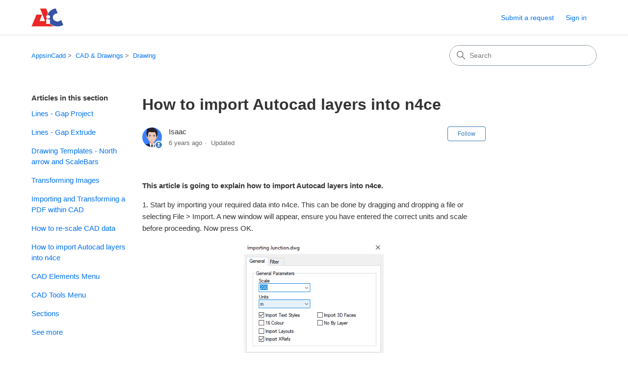

--- FILE ---
content_type: text/html; charset=utf-8
request_url: https://help.appsincadd.co.uk/hc/en-us/articles/360003366838-How-to-import-Autocad-layers-into-n4ce
body_size: 7724
content:
<!DOCTYPE html>
<html dir="ltr" lang="en-US">
<head>
  <meta charset="utf-8" />
  <!-- v26831 -->


  <title>How to import Autocad layers into n4ce &ndash; AppsinCadd</title>

  

  <meta name="description" content="This article is going to explain how to import Autocad layers into n4ce.  1. Start by importing your required data into n4ce. This can be..." /><meta property="og:image" content="https://help.appsincadd.co.uk/hc/theming_assets/01HZPVW4N7VGWDYA2V5SPPWR8V" />
<meta property="og:type" content="website" />
<meta property="og:site_name" content="AppsinCadd" />
<meta property="og:title" content="How to import Autocad layers into n4ce" />
<meta property="og:description" content="This article is going to explain how to import Autocad layers into n4ce. 
1. Start by importing your required data into n4ce. This can be done by dragging and dropping a file or selecting File &gt;..." />
<meta property="og:url" content="https://help.appsincadd.co.uk/hc/en-us/articles/360003366838-How-to-import-Autocad-layers-into-n4ce" />
<link rel="canonical" href="https://help.appsincadd.co.uk/hc/en-us/articles/360003366838-How-to-import-Autocad-layers-into-n4ce">
<link rel="alternate" hreflang="en-us" href="https://help.appsincadd.co.uk/hc/en-us/articles/360003366838-How-to-import-Autocad-layers-into-n4ce">
<link rel="alternate" hreflang="x-default" href="https://help.appsincadd.co.uk/hc/en-us/articles/360003366838-How-to-import-Autocad-layers-into-n4ce">

  <link rel="stylesheet" href="//static.zdassets.com/hc/assets/application-f34d73e002337ab267a13449ad9d7955.css" media="all" id="stylesheet" />
  <link rel="stylesheet" type="text/css" href="/hc/theming_assets/2148069/114095086612/style.css?digest=24729450596508">

  <link rel="icon" type="image/x-icon" href="/hc/theming_assets/01HZPVW4TC35YYG8YGSX8SM2YB">

    

  <meta content="width=device-width, initial-scale=1.0" name="viewport" />
<!-- Make the translated search clear button label available for use in JS -->
<!-- See buildClearSearchButton() in script.js -->
<script type="text/javascript">window.searchClearButtonLabelLocalized = "Clear search";</script>
<script type="text/javascript">
  // Load ES module polyfill only for browsers that don't support ES modules
  if (!(HTMLScriptElement.supports && HTMLScriptElement.supports('importmap'))) {
    document.write('<script async src="/hc/theming_assets/01J9168AY0DP9HNT8Y6BR2TWMD"><\/script>');
  }
</script>
<script type="importmap">
{
  "imports": {
    "new-request-form": "/hc/theming_assets/01KEHRTNS6MK3JWECB5F7PPSPV",
    "flash-notifications": "/hc/theming_assets/01KEHRTNN628882TJ18HQB6HAT",
    "service-catalog": "/hc/theming_assets/01KEHRTNSEMEN417C6Z5AF6VXB",
    "approval-requests": "/hc/theming_assets/01KEHRTNR4ZP49XRBZ6QFV5Y4W",
    "approval-requests-translations": "/hc/theming_assets/01K2CADQW9YW6F5YBMJWSZM7Z1",
    "new-request-form-translations": "/hc/theming_assets/01K2CADR240RQAT09JTJ58BVAB",
    "service-catalog-translations": "/hc/theming_assets/01K2CADQS1FACEKCNK38KB65M9",
    "shared": "/hc/theming_assets/01KEHRTNSGJSTB7M2TXENT25RN",
    "ticket-fields": "/hc/theming_assets/01KEHRTNRMNQBP8NR6RB3GHMPV",
    "wysiwyg": "/hc/theming_assets/01KEHRTNV5J0VD9HK65CR9VA6K"
  }
}
</script>
<script type="module">
  import { renderFlashNotifications } from "flash-notifications";

  const settings = {"brand_color":"rgba(51, 122, 183, 1)","brand_text_color":"#FFFFFF","text_color":"#333333","link_color":"#0072EF","hover_link_color":"#0F3554","visited_link_color":"#4B61C3","background_color":"rgba(255, 255, 255, 1)","heading_font":"-apple-system, BlinkMacSystemFont, 'Segoe UI', Helvetica, Arial, sans-serif","text_font":"-apple-system, BlinkMacSystemFont, 'Segoe UI', Helvetica, Arial, sans-serif","logo":"/hc/theming_assets/01HZPVW4N7VGWDYA2V5SPPWR8V","show_brand_name":false,"favicon":"/hc/theming_assets/01HZPVW4TC35YYG8YGSX8SM2YB","homepage_background_image":"/hc/theming_assets/01HZPVW5NEG6NR5QZZ94PHVS2H","community_background_image":"/hc/theming_assets/01HZPVW5WKE00RBFXJ13RWRGPE","community_image":"/hc/theming_assets/01HZPVW638E1GA4R5F8JEHFJCY","service_catalog_hero_image":"/hc/theming_assets/01KEHRTQVMQ7G32V6ETMGXV33B","instant_search":true,"scoped_kb_search":false,"scoped_community_search":false,"show_recent_activity":true,"show_articles_in_section":true,"show_article_author":true,"show_article_comments":true,"show_follow_article":true,"show_recently_viewed_articles":true,"show_related_articles":true,"show_article_sharing":true,"show_follow_section":true,"show_follow_post":true,"show_post_sharing":true,"show_follow_topic":true,"request_list_beta":false};
  const baseLocale = "en-us";

  renderFlashNotifications(settings, baseLocale);
</script>

  
</head>
<body class="">
  
  
  

  <a class="skip-navigation" tabindex="1" href="#main-content">Skip to main content</a>

<header class="header">
  <div class="logo">
    <a title="Home" href="/hc/en-us">
      <img src="/hc/theming_assets/01HZPVW4N7VGWDYA2V5SPPWR8V" alt="AppsinCadd Help Center home page" />
      
    </a>
  </div>

  <div class="nav-wrapper-desktop">
    <nav class="user-nav" id="user-nav" aria-label="User navigation">
      <ul class="user-nav-list">
        <li></li>
        <li></li>
        <li><a class="submit-a-request" href="/hc/en-us/requests/new">Submit a request</a></li>
        
          <li>
            <a class="sign-in" rel="nofollow" data-auth-action="signin" title="Opens a dialog" role="button" href="https://appsincadd.zendesk.com/access?brand_id=114095086612&amp;return_to=https%3A%2F%2Fhelp.appsincadd.co.uk%2Fhc%2Fen-us%2Farticles%2F360003366838-How-to-import-Autocad-layers-into-n4ce">
              Sign in
            </a>
          </li>
        
      </ul>
    </nav>
    
  </div>

  <div class="nav-wrapper-mobile">
    <button class="menu-button-mobile" aria-controls="user-nav-mobile" aria-expanded="false" aria-label="Toggle navigation menu">
      
      <svg xmlns="http://www.w3.org/2000/svg" width="16" height="16" focusable="false" viewBox="0 0 16 16" class="icon-menu">
        <path fill="none" stroke="currentColor" stroke-linecap="round" d="M1.5 3.5h13m-13 4h13m-13 4h13"/>
      </svg>
    </button>
    <nav class="menu-list-mobile" id="user-nav-mobile" aria-expanded="false">
      <ul class="menu-list-mobile-items">
        
          <li class="item">
            <a rel="nofollow" data-auth-action="signin" title="Opens a dialog" role="button" href="https://appsincadd.zendesk.com/access?brand_id=114095086612&amp;return_to=https%3A%2F%2Fhelp.appsincadd.co.uk%2Fhc%2Fen-us%2Farticles%2F360003366838-How-to-import-Autocad-layers-into-n4ce">
              Sign in
            </a>
          </li>
          <li class="nav-divider"></li>
        
        <li class="item"></li>
        <li class="item"><a class="submit-a-request" href="/hc/en-us/requests/new">Submit a request</a></li>
        <li class="item"></li>
        <li class="nav-divider"></li>
        
      </ul>
    </nav>
  </div>

</header>


  <main role="main">
    <div class="container-divider"></div>
<div class="container">
  <div class="sub-nav">
    <nav aria-label="Current location">
  <ol class="breadcrumbs">
    
      <li>
        
          <a href="/hc/en-us">AppsinCadd</a>
        
      </li>
    
      <li>
        
          <a href="/hc/en-us/categories/360000584652-CAD-Drawings">CAD &amp; Drawings</a>
        
      </li>
    
      <li>
        
          <a href="/hc/en-us/sections/360002694712-Drawing">Drawing</a>
        
      </li>
    
  </ol>
</nav>

    <div class="search-container">
      <svg xmlns="http://www.w3.org/2000/svg" width="12" height="12" focusable="false" viewBox="0 0 12 12" class="search-icon" aria-hidden="true">
        <circle cx="4.5" cy="4.5" r="4" fill="none" stroke="currentColor"/>
        <path stroke="currentColor" stroke-linecap="round" d="M11 11L7.5 7.5"/>
      </svg>
      <form role="search" class="search" data-search="" action="/hc/en-us/search" accept-charset="UTF-8" method="get"><input type="hidden" name="utf8" value="&#x2713;" autocomplete="off" /><input type="search" name="query" id="query" placeholder="Search" aria-label="Search" /></form>
    </div>
  </div>

  <div class="article-container" id="article-container">
    <aside class="article-sidebar" aria-labelledby="section-articles-title">
      
        <div class="collapsible-sidebar">
          <button type="button" class="collapsible-sidebar-toggle" aria-labelledby="section-articles-title" aria-expanded="false">
            <svg xmlns="http://www.w3.org/2000/svg" width="20" height="20" focusable="false" viewBox="0 0 12 12" aria-hidden="true" class="collapsible-sidebar-toggle-icon chevron-icon">
              <path fill="none" stroke="currentColor" stroke-linecap="round" d="M3 4.5l2.6 2.6c.2.2.5.2.7 0L9 4.5"/>
            </svg>
            <svg xmlns="http://www.w3.org/2000/svg" width="20" height="20" focusable="false" viewBox="0 0 12 12" aria-hidden="true" class="collapsible-sidebar-toggle-icon x-icon">
              <path stroke="currentColor" stroke-linecap="round" d="M3 9l6-6m0 6L3 3"/>
            </svg>
          </button>
          <span id="section-articles-title" class="collapsible-sidebar-title sidenav-title">
            Articles in this section
          </span>
          <div class="collapsible-sidebar-body">
            <ul>
              
                <li>
                  <a href="/hc/en-us/articles/19097246651292-Lines-Gap-Project" 
                     class="sidenav-item "
                     >
                       Lines - Gap Project
                  </a>
                </li>
              
                <li>
                  <a href="/hc/en-us/articles/19093513750428-Lines-Gap-Extrude" 
                     class="sidenav-item "
                     >
                       Lines - Gap Extrude
                  </a>
                </li>
              
                <li>
                  <a href="/hc/en-us/articles/360018338457-Drawing-Templates-North-arrow-and-ScaleBars" 
                     class="sidenav-item "
                     >
                       Drawing Templates - North arrow and ScaleBars
                  </a>
                </li>
              
                <li>
                  <a href="/hc/en-us/articles/360015234278-Transforming-Images" 
                     class="sidenav-item "
                     >
                       Transforming Images
                  </a>
                </li>
              
                <li>
                  <a href="/hc/en-us/articles/360013899097-Importing-and-Transforming-a-PDF-within-CAD" 
                     class="sidenav-item "
                     >
                       Importing and Transforming a PDF within CAD
                  </a>
                </li>
              
                <li>
                  <a href="/hc/en-us/articles/360011761718-How-to-re-scale-CAD-data" 
                     class="sidenav-item "
                     >
                       How to re-scale CAD data 
                  </a>
                </li>
              
                <li>
                  <a href="/hc/en-us/articles/360003366838-How-to-import-Autocad-layers-into-n4ce" 
                     class="sidenav-item current-article"
                     aria-current="page">
                       How to import Autocad layers into n4ce
                  </a>
                </li>
              
                <li>
                  <a href="/hc/en-us/articles/360002433617-CAD-Elements-Menu" 
                     class="sidenav-item "
                     >
                       CAD Elements Menu
                  </a>
                </li>
              
                <li>
                  <a href="/hc/en-us/articles/360022569092-CAD-Tools-Menu" 
                     class="sidenav-item "
                     >
                       CAD Tools Menu
                  </a>
                </li>
              
                <li>
                  <a href="/hc/en-us/articles/360021894612-Sections" 
                     class="sidenav-item "
                     >
                       Sections
                  </a>
                </li>
              
            </ul>
            
              <a href="/hc/en-us/sections/360002694712-Drawing" class="article-sidebar-item">See more</a>
            
          </div>
        </div>
      
    </aside>

    <article id="main-content" class="article">
      <header class="article-header">
        <h1 title="How to import Autocad layers into n4ce" class="article-title">
          How to import Autocad layers into n4ce
          
        </h1>

        <div class="article-author">
          
            <div class="avatar article-avatar">
              
                <svg xmlns="http://www.w3.org/2000/svg" width="12" height="12" focusable="false" aria-hidden="true" viewBox="0 0 12 12" class="icon-agent" aria-label="User (Isaac) is a team member">
                  <path fill="currentColor" d="M6 0C2.7 0 0 2.7 0 6s2.7 6 6 6 6-2.7 6-6-2.7-6-6-6zm0 2c1.1 0 2 .9 2 2s-.9 2-2 2-2-.9-2-2 .9-2 2-2zm2.3 7H3.7c-.3 0-.4-.3-.3-.5C3.9 7.6 4.9 7 6 7s2.1.6 2.6 1.5c.1.2 0 .5-.3.5z"/>
                </svg>
              
              <img src="https://help.appsincadd.co.uk/system/photos/360025806038/isaac__2_.png" alt="" class="user-avatar"/>
            </div>
          
          <div class="article-meta">
            
              
                Isaac
              
            

            <div class="meta-group">
              
                <span class="meta-data"><time datetime="2019-11-06T14:50:02Z" title="2019-11-06T14:50:02Z" data-datetime="relative">November 06, 2019 14:50</time></span>
                <span class="meta-data">Updated</span>
              
            </div>
          </div>
        </div>

        
          <div class="article-subscribe"><div data-helper="subscribe" data-json="{&quot;item&quot;:&quot;article&quot;,&quot;url&quot;:&quot;/hc/en-us/articles/360003366838-How-to-import-Autocad-layers-into-n4ce/subscription.json&quot;,&quot;follow_label&quot;:&quot;Follow&quot;,&quot;unfollow_label&quot;:&quot;Unfollow&quot;,&quot;following_label&quot;:&quot;Following&quot;,&quot;can_subscribe&quot;:true,&quot;is_subscribed&quot;:false}"></div></div>
        
      </header>

      <section class="article-info">
        <div class="article-content">
          <div class="article-body"><p><strong>This article is going to explain how to import Autocad layers into n4ce.&nbsp;</strong></p>
<p>1. Start by importing your required data into n4ce. This can be done by dragging and dropping a file or selecting File &gt; Import. A new window will appear, ensure you have entered the correct units and scale before proceeding. Now press OK.</p>
<p class="wysiwyg-text-align-center"><img src="/hc/article_attachments/360004633678/mceclip1.png" alt="mceclip1.png" width="284" height="256" /></p>
<p>&nbsp;</p>
<p>2. Next, open the CAD model and press ALT + F8 to open the CAD Layer status window.&nbsp;</p>
<p class="wysiwyg-text-align-center"><img src="/hc/article_attachments/360004634338/mceclip6.png" alt="mceclip6.png" width="425" height="243" /></p>
<p>3. Select all of the layers you require. Once complete press "To Project" located at the bottom of the dialog. You will need to press OK to the new window however this can sometimes be difficult depending on the number of layers selected. If this is an issue press Enter on your keyboard.</p>
<p class="wysiwyg-text-align-center"><img src="/hc/article_attachments/360004562937/mceclip7.png" alt="mceclip7.png" width="398" height="224" /></p>
<p><span>4. Now close the CAD model and go to Settings\Layers in the Project Manager.&nbsp;You should now see all the layers you previously selected. Press Save so they're available next time.</span></p>
<p class="wysiwyg-text-align-center"><span><img src="/hc/article_attachments/360004562957/mceclip8.png" alt="mceclip8.png" width="510" height="254" /></span></p></div>

          

          
        </div>
      </section>

      <footer>
        <div class="article-footer">
          
            <div class="article-share">
  <ul class="share">
    <li>
      <a href="https://www.facebook.com/share.php?title=How+to+import+Autocad+layers+into+n4ce&u=https%3A%2F%2Fhelp.appsincadd.co.uk%2Fhc%2Fen-us%2Farticles%2F360003366838-How-to-import-Autocad-layers-into-n4ce" class="share-facebook" aria-label="Facebook">
        <svg xmlns="http://www.w3.org/2000/svg" width="12" height="12" focusable="false" viewBox="0 0 12 12" aria-label="Share this page on Facebook">
          <path fill="currentColor" d="M6 0a6 6 0 01.813 11.945V7.63h1.552l.244-1.585H6.812v-.867c0-.658.214-1.242.827-1.242h.985V2.55c-.173-.024-.538-.075-1.23-.075-1.444 0-2.29.767-2.29 2.513v1.055H3.618v1.585h1.484v4.304A6.001 6.001 0 016 0z"/>
        </svg>
      </a>
    </li>
    <li>
      <a href="https://twitter.com/share?lang=en&text=How+to+import+Autocad+layers+into+n4ce&url=https%3A%2F%2Fhelp.appsincadd.co.uk%2Fhc%2Fen-us%2Farticles%2F360003366838-How-to-import-Autocad-layers-into-n4ce" class="share-twitter" aria-label="X Corp">
        <svg xmlns="http://www.w3.org/2000/svg" width="12" height="12" focusable="false" viewBox="0 0 12 12" aria-label="Share this page on X Corp">
          <path fill="currentColor" d="M.0763914 0 3.60864 0 6.75369 4.49755 10.5303 0 11.6586 0 7.18498 5.11431 12 12 8.46775 12 5.18346 7.30333 1.12825 12 0 12 4.7531 6.6879z"/>
        </svg>
      </a>
    </li>
    <li>
      <a href="https://www.linkedin.com/shareArticle?mini=true&source=AppsinCADD&title=How+to+import+Autocad+layers+into+n4ce&url=https%3A%2F%2Fhelp.appsincadd.co.uk%2Fhc%2Fen-us%2Farticles%2F360003366838-How-to-import-Autocad-layers-into-n4ce" class="share-linkedin" aria-label="LinkedIn">
        <svg xmlns="http://www.w3.org/2000/svg" width="12" height="12" focusable="false" viewBox="0 0 12 12" aria-label="Share this page on LinkedIn">
          <path fill="currentColor" d="M10.8 0A1.2 1.2 0 0112 1.2v9.6a1.2 1.2 0 01-1.2 1.2H1.2A1.2 1.2 0 010 10.8V1.2A1.2 1.2 0 011.2 0h9.6zM8.09 4.356a1.87 1.87 0 00-1.598.792l-.085.133h-.024v-.783H4.676v5.727h1.778V7.392c0-.747.142-1.47 1.068-1.47.913 0 .925.854.925 1.518v2.785h1.778V7.084l-.005-.325c-.05-1.38-.456-2.403-2.13-2.403zm-4.531.142h-1.78v5.727h1.78V4.498zm-.89-2.846a1.032 1.032 0 100 2.064 1.032 1.032 0 000-2.064z"/>
        </svg>
      </a>
    </li>
  </ul>

</div>
          
          
            
          
        </div>
        
          <div class="article-votes">
            <h2 class="article-votes-question" id="article-votes-label">Was this article helpful?</h2>
            <div class="article-votes-controls" role="group" aria-labelledby="article-votes-label">
              <button type="button" class="button article-vote article-vote-up" data-helper="vote" data-item="article" data-type="up" data-id="360003366838" data-upvote-count="11" data-vote-count="13" data-vote-sum="9" data-vote-url="/hc/en-us/articles/360003366838/vote" data-value="null" data-label="11 out of 13 found this helpful" data-selected-class="button-primary" aria-label="This article was helpful" aria-pressed="false">Yes</button>
              <button type="button" class="button article-vote article-vote-down" data-helper="vote" data-item="article" data-type="down" data-id="360003366838" data-upvote-count="11" data-vote-count="13" data-vote-sum="9" data-vote-url="/hc/en-us/articles/360003366838/vote" data-value="null" data-label="11 out of 13 found this helpful" data-selected-class="button-primary" aria-label="This article was not helpful" aria-pressed="false">No</button>
            </div>
            <small class="article-votes-count">
              <span class="article-vote-label" data-helper="vote" data-item="article" data-type="label" data-id="360003366838" data-upvote-count="11" data-vote-count="13" data-vote-sum="9" data-vote-url="/hc/en-us/articles/360003366838/vote" data-value="null" data-label="11 out of 13 found this helpful">11 out of 13 found this helpful</span>
            </small>
          </div>
        

        <div class="article-more-questions">
          Have more questions? <a href="/hc/en-us/requests/new">Submit a request</a>
        </div>
        <div class="article-return-to-top">
          <a href="#article-container">
            Return to top
            <svg xmlns="http://www.w3.org/2000/svg" class="article-return-to-top-icon" width="20" height="20" focusable="false" viewBox="0 0 12 12" aria-hidden="true">
              <path fill="none" stroke="currentColor" stroke-linecap="round" d="M3 4.5l2.6 2.6c.2.2.5.2.7 0L9 4.5"/>
            </svg>
          </a>
        </div>
      </footer>

      <div class="article-relatives">
        
          <div data-recent-articles></div>
        
        
          
  <section class="related-articles">
    
      <h2 class="related-articles-title">Related articles</h2>
    
    <ul>
      
        <li>
          <a href="/hc/en-us/related/click?data=[base64]%3D%3D--7f60260f57df9c165dc9f8fba74d6c37142627be" rel="nofollow">CAD Elements Menu</a>
        </li>
      
        <li>
          <a href="/hc/en-us/related/click?data=BAh7CjobZGVzdGluYXRpb25fYXJ0aWNsZV9pZGwrCLv7LNNTADoYcmVmZXJyZXJfYXJ0aWNsZV9pZGwrCLZv39FTADoLbG9jYWxlSSIKZW4tdXMGOgZFVDoIdXJsSSI%2FL2hjL2VuLXVzL2FydGljbGVzLzM2MDAyNTIyNjE3MS1HZW5lcmF0aW5nLVBvaW50cy1Gcm9tLUNBRAY7CFQ6CXJhbmtpBw%3D%3D--39beeeade8707869e216ac2980463801bb7a40c2" rel="nofollow">Generating Points From CAD</a>
        </li>
      
        <li>
          <a href="/hc/en-us/related/click?data=[base64]" rel="nofollow">Getting Started - Introduction</a>
        </li>
      
        <li>
          <a href="/hc/en-us/related/click?data=[base64]" rel="nofollow">Adding and Monitoring Cloud Licenses</a>
        </li>
      
        <li>
          <a href="/hc/en-us/related/click?data=[base64]%3D%3D--44a8cac1188b2858aa0f6cac5386928e88c79d39" rel="nofollow">Exercise 7 - Using CAD and Backcloths</a>
        </li>
      
    </ul>
  </section>


        
      </div>
      
        <div class="article-comments" id="article-comments">
          <section class="comments">
            <header class="comment-overview">
              <h2 class="comment-heading">
                Comments
              </h2>
              <p class="comment-callout">0 comments</p>
              
            </header>

            <ul id="comments" class="comment-list">
              
            </ul>

            

            

            <p class="comment-callout">Please <a data-auth-action="signin" rel="nofollow" href="https://appsincadd.zendesk.com/access?brand_id=114095086612&amp;return_to=https%3A%2F%2Fhelp.appsincadd.co.uk%2Fhc%2Fen-us%2Farticles%2F360003366838-How-to-import-Autocad-layers-into-n4ce">sign in</a> to leave a comment.</p>
          </section>
        </div>
      
    </article>
  </div>
</div>

  </main>

  <footer class="footer">
  <div class="footer-inner">
    <a title="Home" href="/hc/en-us">AppsinCadd</a>

    <div class="footer-language-selector">
      
    </div>
  </div>
</footer>


    <div class="powered-by-zendesk">
  <svg xmlns="http://www.w3.org/2000/svg" width="26" height="26" focusable="false" viewBox="0 0 26 26">
    <path d="M12 8.2v14.5H0zM12 3c0 3.3-2.7 6-6 6S0 6.3 0 3h12zm2 19.7c0-3.3 2.7-6 6-6s6 2.7 6 6H14zm0-5.2V3h12z"/>
  </svg>

  <a href="https://www.zendesk.com/service/help-center/?utm_source=helpcenter&utm_medium=poweredbyzendesk&utm_campaign=text&utm_content=AppsinCADD" target="_blank" rel="nofollow">Powered by Zendesk</a>
</div>


  <!-- / -->

  
  <script src="//static.zdassets.com/hc/assets/en-us.f90506476acd6ed8bfc8.js"></script>
  

  <script type="text/javascript">
  /*

    Greetings sourcecode lurker!

    This is for internal Zendesk and legacy usage,
    we don't support or guarantee any of these values
    so please don't build stuff on top of them.

  */

  HelpCenter = {};
  HelpCenter.account = {"subdomain":"appsincadd","environment":"production","name":"AppsinCADD"};
  HelpCenter.user = {"identifier":"da39a3ee5e6b4b0d3255bfef95601890afd80709","email":null,"name":"","role":"anonymous","avatar_url":"https://assets.zendesk.com/hc/assets/default_avatar.png","is_admin":false,"organizations":[],"groups":[]};
  HelpCenter.internal = {"asset_url":"//static.zdassets.com/hc/assets/","web_widget_asset_composer_url":"https://static.zdassets.com/ekr/snippet.js","current_session":{"locale":"en-us","csrf_token":null,"shared_csrf_token":null},"usage_tracking":{"event":"article_viewed","data":"[base64]--30c1afc641bc73d78509c8209dee17c8969a4d23","url":"https://help.appsincadd.co.uk/hc/activity"},"current_record_id":"360003366838","current_record_url":"/hc/en-us/articles/360003366838-How-to-import-Autocad-layers-into-n4ce","current_record_title":"How to import Autocad layers into n4ce","current_text_direction":"ltr","current_brand_id":114095086612,"current_brand_name":"AppsinCADD","current_brand_url":"https://appsincadd.zendesk.com","current_brand_active":true,"current_path":"/hc/en-us/articles/360003366838-How-to-import-Autocad-layers-into-n4ce","show_autocomplete_breadcrumbs":true,"user_info_changing_enabled":false,"has_user_profiles_enabled":false,"has_end_user_attachments":true,"user_aliases_enabled":false,"has_anonymous_kb_voting":true,"has_multi_language_help_center":false,"show_at_mentions":false,"embeddables_config":{"embeddables_web_widget":true,"embeddables_help_center_auth_enabled":false,"embeddables_connect_ipms":false},"answer_bot_subdomain":"static","gather_plan_state":"not_started","has_article_verification":false,"has_gather":false,"has_ckeditor":true,"has_community_enabled":false,"has_community_badges":false,"has_community_post_content_tagging":false,"has_gather_content_tags":false,"has_guide_content_tags":true,"has_user_segments":true,"has_answer_bot_web_form_enabled":false,"has_garden_modals":false,"theming_cookie_key":"hc-da39a3ee5e6b4b0d3255bfef95601890afd80709-2-preview","is_preview":false,"has_search_settings_in_plan":true,"theming_api_version":4,"theming_settings":{"brand_color":"rgba(51, 122, 183, 1)","brand_text_color":"#FFFFFF","text_color":"#333333","link_color":"#0072EF","hover_link_color":"#0F3554","visited_link_color":"#4B61C3","background_color":"rgba(255, 255, 255, 1)","heading_font":"-apple-system, BlinkMacSystemFont, 'Segoe UI', Helvetica, Arial, sans-serif","text_font":"-apple-system, BlinkMacSystemFont, 'Segoe UI', Helvetica, Arial, sans-serif","logo":"/hc/theming_assets/01HZPVW4N7VGWDYA2V5SPPWR8V","show_brand_name":false,"favicon":"/hc/theming_assets/01HZPVW4TC35YYG8YGSX8SM2YB","homepage_background_image":"/hc/theming_assets/01HZPVW5NEG6NR5QZZ94PHVS2H","community_background_image":"/hc/theming_assets/01HZPVW5WKE00RBFXJ13RWRGPE","community_image":"/hc/theming_assets/01HZPVW638E1GA4R5F8JEHFJCY","service_catalog_hero_image":"/hc/theming_assets/01KEHRTQVMQ7G32V6ETMGXV33B","instant_search":true,"scoped_kb_search":false,"scoped_community_search":false,"show_recent_activity":true,"show_articles_in_section":true,"show_article_author":true,"show_article_comments":true,"show_follow_article":true,"show_recently_viewed_articles":true,"show_related_articles":true,"show_article_sharing":true,"show_follow_section":true,"show_follow_post":true,"show_post_sharing":true,"show_follow_topic":true,"request_list_beta":false},"has_pci_credit_card_custom_field":false,"help_center_restricted":false,"is_assuming_someone_else":false,"flash_messages":[],"user_photo_editing_enabled":true,"user_preferred_locale":"en-us","base_locale":"en-us","login_url":"https://appsincadd.zendesk.com/access?brand_id=114095086612\u0026return_to=https%3A%2F%2Fhelp.appsincadd.co.uk%2Fhc%2Fen-us%2Farticles%2F360003366838-How-to-import-Autocad-layers-into-n4ce","has_alternate_templates":false,"has_custom_statuses_enabled":false,"has_hc_generative_answers_setting_enabled":true,"has_generative_search_with_zgpt_enabled":false,"has_suggested_initial_questions_enabled":false,"has_guide_service_catalog":false,"has_service_catalog_search_poc":false,"has_service_catalog_itam":false,"has_csat_reverse_2_scale_in_mobile":false,"has_knowledge_navigation":false,"has_unified_navigation":false,"has_csat_bet365_branding":false,"version":"v26831","dev_mode":false};
</script>

  
  
  <script src="//static.zdassets.com/hc/assets/hc_enduser-2a5c7d395cc5df83aeb04ab184a4dcef.js"></script>
  <script type="text/javascript" src="/hc/theming_assets/2148069/114095086612/script.js?digest=24729450596508"></script>
  
</body>
</html>